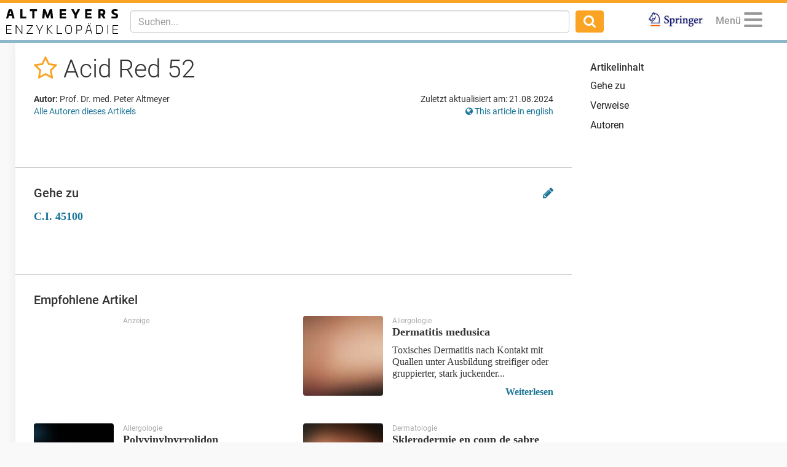

--- FILE ---
content_type: text/html; charset=utf-8
request_url: https://www.altmeyers.org/de/allergologie/acid-red-52-30305
body_size: 10847
content:
<!DOCTYPE html><html lang="de"><head><meta charset="utf-8" /><script data-blockingmode="auto" data-cbid="36c9684b-108b-4edb-907a-b8195373e9f9" id="Cookiebot" src="https://consent.cookiebot.com/uc.js" type="text/javascript"></script><script src="https://www.googletagmanager.com/gtag/js?id=G-8JBXNNMLB2" async="async"></script><script data-cookieconsent="ignore">window.dataLayer = window.dataLayer || [];
function gtag(){dataLayer.push(arguments);}</script><title>Acid Red 52 - Altmeyers Enzyklopädie - Fachbereich Allergologie</title><meta content="Acid Red 52 - Altmeyers Enzyklopädie - Fachbereich Allergologie" property="og:title" /><meta content="width=device-width, initial-scale=1, maximum-scale=5" name="viewport" /><meta content="b6pE6enVK5kOP-iIw1aUn6bPixEjDhYTUxIVt7cBSGM" name="google-site-verification" /><meta content="BE3975A1E5BC097664BC4628CB9B524F" name="msvalidate.01" /><!--TradeDoubler site verification 3082352--><meta content="de" name="language" /><meta content="same-origin" name="referrer" /><meta content="noindex" name="robots" /><meta content="C.I. 45100" name="description" /><meta content="Acid Red 52" name="keywords" /><link href="https://www.altmeyers.org/de/allergologie/acid-red-52-30305" hreflang="de" rel="alternate" /><link href="https://www.altmeyers.org/en/allergology/acid-red-52-135279" hreflang="en" rel="alternate" /><link href="/favicon.ico" rel="icon" type="image/x-icon" /><meta content="" id="csrf" name="csrf-placeholder" /><link href="https://www.altmeyers.org/de/allergologie/acid-red-52-30305" rel="canonical" /><meta content="https://www.altmeyers.org/de/allergologie/acid-red-52-30305" property="og:url" /><link href="https://www.altmeyers.org/de/allergologie/acid-red-52-30305.amp" rel="amphtml" /><link href="https://www.google-analytics.com" rel="preconnect" /><link as="font" crossorigin="" href="https://www.altmeyers.org/assets/roboto-v18-latin-300-185fb44fef8191ad7611757cd316ba83a97e050818d04c3b219d788c56aa22d4.woff2" rel="preload" type="font/woff2" /><link as="font" crossorigin="" href="https://www.altmeyers.org/assets/roboto-v18-latin-regular-3f071a1c41998d7220fd3d20d411ca5c189ff1d9fe64ac33c872a02033254e8b.woff2" rel="preload" type="font/woff2" /><link as="font" crossorigin="" href="https://www.altmeyers.org/assets/roboto-v18-latin-500-f0b50cd9e1151a1c268c96d1307e055769e5fa9921effb3e10418bfdbe2279d4.woff2" rel="preload" type="font/woff2" /><link as="font" crossorigin="" href="https://www.altmeyers.org/assets/roboto-v18-latin-700-4e9d495245007256d3eabaa95fe5fcfa0baa00df1810f7bd2457ad743ab99f0c.woff2" rel="preload" type="font/woff2" /><link as="font" crossorigin="" href="/assets/fontawesome-webfont-ac74cbb8412a5dfe1d390d4cab45d2cd8ff2c8cbdb4028fdbd722b8000ab02a2.woff2" rel="preload" type="font/woff2" /><link rel="stylesheet" media="all" href="/assets/article-d0a48219a8ae7f71ff7317fb5fa8353bd1e93af0cc94a08674e8a0fe9bd98049.css" /><script data-cookieconsent="ignore">var LOCALE = 'de';</script><script src="https://securepubads.g.doubleclick.net/tag/js/gpt.js" crossorigin="anonymous" async="async"></script><script>var googletag = googletag || {};
googletag.cmd = googletag.cmd || [];
var dfpAccount = "21626329648";</script><meta content="article" property="og:type" /><meta content="2017-09-14T16:46:33+02:00" property="article:published_time" /><meta content="2024-08-21T13:55:39+02:00" property="article:modified_time" /><meta content="Allergologie" property="article:section" /></head><body class="articles show"><div class="content"><header><nav class="navbar navbar-fixed-top"><div class="container-fluid"><div class="navbar-header pull-left"><div class="navbar-brand"><a href="/de"><img alt="Logo Altmeyers Enzyklopädie Medizin" title="Logo Altmeyers Enzyklopädie Medizin" height="40" width="182" src="/assets/logo_de-97d223d3d508cf3786212d0c3e31efc915b43f97447dbb92323e2cf6f488ca8a.svg" /></a></div></div><div class="navbar-header pull-right"><ul class="nav pull-left"><li class="pull-right springer"><a target="_blank" rel="noopener" href="https://www.amazon.de/Enzyklop%C3%A4die-Dermatologie-Allergologie-Umweltmedizin-Altmeyer/dp/3540895426"><img alt="Logo Springer" title="Logo Springer" src="/assets/springer_logo-ea56fe4571d7654fe0f4e441e1df7db2f28a470ac4bcb2cbcbaabf26eb3dd477.jpg" /></a></li></ul><ul class="nav pull-right"><li class="pull-left profile dropdown" data-lazy="/de/menu?article_id=30305&amp;other_locale_path=https%3A%2F%2Fwww.altmeyers.org%2Fen%2Fallergology%2Facid-red-52-135279" id="user-menu"><a class="dropdown-toggle" data-toggle="dropdown" href="#"><span class="menu-caption">Menü</span><button aria-controls="navigation" aria-label="Menu" class="hamburger hamburger--squeeze" type="button"><span class="hamburger-box"><span class="hamburger-inner"></span></span></button></a><ul class="dropdown-menu dropdown-menu-right"><li class="signin"><form novalidate="novalidate" class="simple_form session" action="/de/sessions" accept-charset="UTF-8" method="post"><input type="hidden" name="authenticity_token" value="C6vPWYB+eCnqqTohA4q9bJ1AdLo3H+emI9i7OvwV5ZtrrSHiY9MX0Q0Ctr5CNtbl4/iI18FTUXBZ/S5rrECmPw==" autocomplete="off" /><div class="twocol"><div class="left"><div class="form-group email required session_email"><input class="form-control string email required" autocomplete="email" placeholder="E-Mail" type="email" name="session[email]" id="session_email" /></div></div><div class="right"><div class="form-group password required session_password"><input class="form-control password required" autocomplete="current-password" placeholder="Passwort" type="password" name="session[password]" id="session_password" /></div></div></div><div class="twocol"><div class="left"><input type="submit" name="commit" value="Anmelden" data-disable-with="Anmelden" /></div><div class="right"><a href="/de/signup">Neu registrieren</a><br /><a href="/de/password_resets/new">Passwort vergessen?</a></div></div></form></li><li class="divider"></li><li class="actual-menu"><div class="twocol"><ul class="left"><li><a href="/de/a-bis-z">Index A-Z</a></li><li><a href="/de/forum/questions">Patientenfälle &amp; Fragen</a></li><li><a href="/de/image_search">Bilderbefund</a></li><li><a rel="nofollow" href="/de/news">Neuigkeiten</a></li></ul><ul class="right"><li><a href="/de/dermatologie/steckbrief/index">Lehrbuch Dermatologie</a></li><li><a title="Unsere Autoren" rel="nofollow" href="/de/authors">Unsere Autoren</a></li><li><a title="Kontakt / Feedback" rel="nofollow" href="/de/contact">Kontakt / Feedback</a></li><li><a title="Sprache wählen" href="https://www.altmeyers.org/en/allergology/acid-red-52-135279"><i class="fa fa-globe"></i> This page in English</a></li></ul></div></li></ul></li></ul><button class="navbar-toggle collapsed" data-target="#main-navigation" data-toggle="collapse" type="button"><i class="fa fa-search fa-lg"></i></button></div><div class="visible-xs-block clearfix"></div><div class="navbar-collapse collapse" id="main-navigation"><form class="navbar-form navbar-left navbar-search search-form" action="/de/search" accept-charset="UTF-8" method="get"><div class="form-group"><input type="text" name="q" id="q" class="form-control search-input" placeholder="Suchen..." data-suggest="/de/suggest?q=QUERY" data-search="/de/search?q=QUERY" autocomplete="off" /></div><button class="btn"><i class="fa fa-search fa-lg"></i></button></form><ul class="nav navbar-nav navbar-right"><li class="springer"><a target="_blank" rel="noopener" href="https://www.amazon.de/Enzyklop%C3%A4die-Dermatologie-Allergologie-Umweltmedizin-Altmeyer/dp/3540895426"><img alt="Logo Springer" title="Logo Springer" src="/assets/springer_logo-ea56fe4571d7654fe0f4e441e1df7db2f28a470ac4bcb2cbcbaabf26eb3dd477.jpg" /></a></li></ul></div></div></nav></header><section><aside id="left"><div data-lazy="/de/sidebar" id="user-sidebar"></div></aside><div id="main"><div class="threecol with-right"><div class="middle"><div class="article"><div class="head"><div class="title"><h1><span class="favorite" data-favorite-path="/de/articles/30305/favorite" data-placement="bottom" data-toggle="tooltip" title="Zu Favoriten hinzufügen"><a rel="nofollow" data-method="post" href="/de/articles/30305/favorite"><i class="fa fa-star-o"></i></a></span> Acid Red 52 </h1></div><div class="meta"><div class="authors"><p class="kind"><b>Autor:</b> Prof. Dr. med. Peter Altmeyer </p><p><a href="#authors">Alle Autoren dieses Artikels</a></p></div><div class="details"><p class="last-modified">Zuletzt aktualisiert am: 21.08.2024</p><p class="other-locale"><a title="Sprache wählen" href="https://www.altmeyers.org/en/allergology/acid-red-52-135279"><i class="fa fa-globe"></i> This article in english</a></p></div></div></div><div class="section advertising"><div class="banner"><div id="ad-2d2550505c8ac186f1a2fa8794f53f65" class="gpt-ad" data-gpt-path="/21626329648/article-top" data-gpt-dimensions="[[728,90],[300,250]]" data-gpt-div-id="ad-2d2550505c8ac186f1a2fa8794f53f65" data-gpt-public-path="/21626329648/article-top-PUBLIC" data-gpt-subscribed-path="/21626329648/article-top-SUBSCRIBED" data-gpt-department="allergologie" data-gpt-size-mapping="[[[1300,690],[[728,90]]],[[0,0],[[300,250]]]]" data-gpt-article="30305" data-hint="Anzeige"></div></div></div><div class="section"><h2 id="gehe-zu">Gehe zu<div class="edit"><a rel="nofollow" data-toggle="tooltip" title="Diesen Abschnitt bearbeiten" href="/de/sections/92969/change_requests/new"><i class="fa fa-pencil"></i></a></div></h2><div class="content"><p><a href="/de/kosmetologie/c-i-45100-inci-30303" title="C.I. 45100 (INCI)">C.I. 45100 </a></p>
</div></div><div class="section related"><h2>Empfohlene Artikel</h2><div class="teasers"><div class="teaser ad"><div class="hint">Anzeige</div><div id="ad-88bb4b389e797573fa594c44a76541c1" class="gpt-ad" data-gpt-path="/21626329648/article-related-1" data-gpt-dimensions="fluid" data-gpt-div-id="ad-88bb4b389e797573fa594c44a76541c1" data-hint="Anzeige"></div></div><div class="teaser article"><div class="hint">Allergologie</div><div class="image"><a title="Dermatitis medusica" href="/de/allergologie/dermatitis-medusica-965?utm_campaign=&amp;utm_source=related&amp;utm_medium=teaser"><img title="Dermatitis medusica: akute,..." alt="Dermatitis medusica: akute, etwa 6 Std. nach Kontakt mit einer Feuerqualle (Ostsee) am Oberschenk..." width="130" height="130" loading="lazy" class="blurred-image" data-url="[base64]" src="https://cdn.altmeyers.org/media/[base64]/file.jpg?sha=622fc4dafc9edba3" /></a></div><div class="content"><a title="Dermatitis medusica" href="/de/allergologie/dermatitis-medusica-965?utm_campaign=&amp;utm_source=related&amp;utm_medium=teaser"><div class="title">Dermatitis medusica</div><p>Toxisches Dermatitis nach Kontakt mit Quallen unter Ausbildung streifiger oder gruppierter, stark juckender...</p></a><div class="actions"><span class="continue"><a title="Dermatitis medusica" href="/de/allergologie/dermatitis-medusica-965?utm_campaign=&amp;utm_source=related&amp;utm_medium=teaser">Weiterlesen</a></span></div></div></div></div><div class="teasers"><div class="teaser article"><div class="hint">Allergologie</div><div class="image"><a title="Polyvinylpyrrolidon" href="/de/allergologie/polyvinylpyrrolidon-25449?utm_campaign=&amp;utm_source=related&amp;utm_medium=teaser"><img title="Strukturformel von Polyviny..." alt="Strukturformel von Polyvinylpyrrolidin
" width="130" height="130" loading="lazy" class="blurred-image" data-url="[base64]" src="https://cdn.altmeyers.org/media/[base64]/file.jpg?sha=3e9da5c458427e81" /></a></div><div class="content"><a title="Polyvinylpyrrolidon" href="/de/allergologie/polyvinylpyrrolidon-25449?utm_campaign=&amp;utm_source=related&amp;utm_medium=teaser"><div class="title">Polyvinylpyrrolidon</div><p>Polyvinylpyrrolidon ist ein polymerer Kunststoff, der aus Vinylpyrrolidonbausteinen hergestellt wird. Die S...</p></a><div class="actions"><span class="continue"><a title="Polyvinylpyrrolidon" href="/de/allergologie/polyvinylpyrrolidon-25449?utm_campaign=&amp;utm_source=related&amp;utm_medium=teaser">Weiterlesen</a></span></div></div></div><div class="teaser article"><div class="hint">Dermatologie</div><div class="image"><a title="Sklerodermie en coup de sabre" href="/de/dermatologie/sklerodermie-en-coup-de-sabre-3670?utm_campaign=&amp;utm_source=related&amp;utm_medium=teaser"><img title="Sklerodermie zirkumskripte ..." alt="Sklerodermie zirkumskripte (lineare Sklerodermie vom Typ Sklerodermie en coup de sabre). 37 Jahre..." width="130" height="130" loading="lazy" class="blurred-image" data-url="[base64]" src="https://cdn.altmeyers.org/media/[base64]/file.jpg?sha=8654e1ffaa5f5798" /></a></div><div class="content"><a title="Sklerodermie en coup de sabre" href="/de/dermatologie/sklerodermie-en-coup-de-sabre-3670?utm_campaign=&amp;utm_source=related&amp;utm_medium=teaser"><div class="title">Sklerodermie en coup de sabre</div><p>Variante der linearen/bandförmigen zirkumskripten Sklerodermie mit Lokalisation am Kopf (am häufigsten im S...</p></a><div class="actions"><span class="continue"><a title="Sklerodermie en coup de sabre" href="/de/dermatologie/sklerodermie-en-coup-de-sabre-3670?utm_campaign=&amp;utm_source=related&amp;utm_medium=teaser">Weiterlesen</a></span></div></div></div></div><div class="teasers"><div class="teaser article"><div class="hint">Dermatologie</div><div class="image"><a title="Zoster" href="/de/dermatologie/zoster-4422?utm_campaign=&amp;utm_source=related&amp;utm_medium=teaser"><img title="Zoster ophthalmicus: seit w..." alt="Zoster ophthalmicus: seit wenigen Tagen zunehmende, linksseitige Kopfschmerzen mit geringem Krank..." width="130" height="130" loading="lazy" class="blurred-image" data-url="[base64]" src="https://cdn.altmeyers.org/media/[base64]/file.jpg?sha=114fe40f2d9baf74" /></a></div><div class="content"><a title="Zoster" href="/de/dermatologie/zoster-4422?utm_campaign=&amp;utm_source=related&amp;utm_medium=teaser"><div class="title">Zoster</div><p>Endogene, meist unilaterale, neurotrope Rezidivinfektion mit dem Varizella-Zoster-Virus (HHV-3; s.u. Herpes...</p></a><div class="actions"><span class="continue"><a title="Zoster" href="/de/dermatologie/zoster-4422?utm_campaign=&amp;utm_source=related&amp;utm_medium=teaser">Weiterlesen</a></span></div></div></div><div class="teaser ad"><div class="hint">Anzeige</div><div id="ad-79d959084e49259e93de3c9c14d0cb7a" class="gpt-ad" data-gpt-path="/21626329648/article-related-2" data-gpt-dimensions="fluid" data-gpt-div-id="ad-79d959084e49259e93de3c9c14d0cb7a" data-hint="Anzeige"></div></div></div></div><a name="references"></a><div class="section references outgoing"><h2>Weiterführende Artikel (1)</h2><a title="C.I. 45100 (INCI)" href="/de/kosmetologie/c-i-45100-inci-30303">C.I. 45100 (INCI)</a>; </div><div class="section meta"><div class="add"><div class="add-section"><a id="add-section"><i class="fa fa-plus"></i> Abschnitt hinzufügen</a><form class="simple_form form-inline" id="new_section" novalidate="novalidate" action="/de/articles/30305/sections" accept-charset="UTF-8" method="post"><div class="form-group select required section_section_type"><select class="form-control select required" name="section[section_type_id]" id="section_section_type_id"><option value="117">Keywords</option></select></div><input type="submit" name="commit" value="Abschnitt erstellen" data-disable-with="Abschnitt erstellen" /></form></div><div class="add-image"><a href="/de/lemmas/30305/images/new"><i class="fa fa-plus"></i> Bild hinzufügen</a></div></div><a name="authors"></a><h2>Autoren</h2><p class="last-modified">Zuletzt aktualisiert am: 21.08.2024</p><div class="authors"><p class="kind"><b>Autor:</b> <a class="author" href="/de/users/2-prof-dr-med-peter-altmeyer"><img alt="Prof. Dr. med. Peter Altmeyer" width="40" height="40" loading="lazy" src="https://cdn.altmeyers.org/media/[base64]/file.jpg?sha=3c5ead5ed9669027" /> Prof. Dr. med. Peter Altmeyer</a> </p></div><div class="clearfix"></div></div><div class="section advertising"><div class="banner"><div id="ad-ff4357c36645d7d839f71a1452ea099e" class="gpt-ad" data-gpt-path="/21626329648/article-footer" data-gpt-dimensions="[[728,90],[300,250]]" data-gpt-div-id="ad-ff4357c36645d7d839f71a1452ea099e" data-gpt-public-path="/21626329648/article-footer-PUBLIC" data-gpt-subscribed-path="/21626329648/article-footer-SUBSCRIBED" data-gpt-department="allergologie" data-gpt-size-mapping="[[[1024,690],[[728,90]]],[[0,0],[[300,250]]]]" data-gpt-article="30305" data-hint="Anzeige"></div></div></div></div><div class="gallery-overlay"><div aria-hidden="true" class="pswp" role="dialog" tabindex="-1"><div class="pswp__bg"></div><div class="pswp__scroll-wrap"><div class="pswp__container"><div class="pswp__item"></div><div class="pswp__item"></div><div class="pswp__item"></div></div><div class="pswp__ui pswp__ui--hidden"><div class="pswp__top-bar"><div class="pswp__counter"></div><button class="pswp__button pswp__button--close" title="Close (Esc)"></button><button class="pswp__button pswp__button--fs" title="Toggle fullscreen"></button><button class="pswp__button pswp__button--zoom" title="Zoom in/out"></button><div class="pswp__preloader"><div class="pswp__preloader__icn"><div class="pswp__preloader__cut"><div class="pswp__preloader__donut"></div></div></div></div></div><div class="pswp__share-modal pswp__share-modal--hidden pswp__single-tap"><div class="pswp__share-tooltip"></div></div><button class="pswp__button pswp__button--arrow--left" title="Previous (arrow left)"></button><button class="pswp__button pswp__button--arrow--right" title="Next (arrow right)"></button><div class="pswp__caption"><div class="pswp__caption__center"></div></div><div class="licensing"><a rel="nofollow" href="/de/licensing">Bildlizenzen und Nutzungsbedingungen</a></div></div></div></div></div><div class="modal fade" id="users-signup-modal" role="dialog" tabindex="-1"><div class="modal-dialog" role="document"><div class="modal-content"><div class="modal-header"><h4 class="modal-title">Kostenlose Fachkreis-Registrierung erforderlich</h4></div><div class="modal-body"><p class="explanation">Bitte melden Sie sich an, um auf alle Artikel, Bilder und Funktionen zuzugreifen.</p><p class="more-explanation">Unsere Inhalte sind <b>ausschließlich Angehörigen medizinischer Fachkreise zugänglich</b>. Falls Sie bereits registriert sind, melden Sie sich bitte an. Andernfalls können Sie sich jetzt kostenlos registrieren.</p></div><div class="modal-footer"><a class="signup" href="/de/signup">Jetzt kostenlos registrieren</a><br /><a class="signin" rel="nofollow" href="/de/login?return_to=%2Fde%2Fallergologie%2Facid-red-52-30305">Sie haben sich bereits registriert? Klicken Sie hier um sich anzumelden.</a></div></div></div></div><div class="modal fade" id="users-complete-modal" role="dialog" tabindex="-1"><div class="modal-dialog" role="document"><div class="modal-content"><div class="modal-body"><p class="explanation">Bitte vervollständigen Sie Ihre Pflichtangaben:</p><p class="more-explanation">E-Mail Adresse bestätigen</br>oder</br>Fachkreisangehörigkeit nachweisen.</p></div><div class="modal-footer"><a class="complete" href="/de/user/edit">Jetzt abschließen</a></div></div></div></div><div class="modal fade" id="users-subscribe-modal" role="dialog" tabindex="-1"><div class="modal-dialog" role="document"><div class="modal-content"><div class="modal-body"><p class="explanation">Kostenlose Fachartikel für heute aufgebraucht</p><a class="subscribe" href="/de/pricing">Jetzt Lesen</a><p class="more-explanation-subscription"><strong>ab 1,50 €</strong> (jederzeit kündbar)</p></div><div class="modal-footer"><a class="skip-subscription" href="/de/home">ohne Premium</a><div class="skip-subscription-features"><p>kostenloser Fachartikel pro Tag</p><p>Fachkreis-Forum</p><p>Bilder-Befund</p><p>Lehrbuch, Dermatologie</p><p>Neuigkeiten</p><p>Suche</p></div></div></div></div></div><script type="application/ld+json">{"@context":"http://schema.org","@type":"Article","mainEntityOfPage":{"@type":"WebPage","@id":"https://www.altmeyers.org/de/allergologie/acid-red-52-30305"},"headline":"Acid Red 52","image":[],"articleBody":"Acid Red 52 Gehe zu C.I. 45100","articleSection":"Allergologie","datePublished":"2017-09-14T16:46:33+02:00","dateModified":"2024-08-21T13:55:39+02:00","author":{"@type":"Person","name":"Prof. Dr. med. Peter Altmeyer"},"publisher":{"@type":"Organization","name":"Altmeyers Enzyklopädie","logo":{"@type":"ImageObject","url":"https://www.altmeyers.org/assets/logo_structured_data_de-efc04c1381748b7a5dffb024cf45d08d8977076e702672d2ffca2c272c8b8178.png"}},"isAccessibleForFree":"True","hasPart":{"@type":"WebPageElement","isAccessibleForFree":"True","cssSelector":"#main"},"description":"C.I. 45100"}</script></div><div class="right"><div class="contents stick"><h4>Artikelinhalt</h4><ul class="link-list"><li><a title="Acid Red 52 - Gehe zu" href="#gehe-zu">Gehe zu</a></li><li><a href="#references">Verweise</a></li><li><a href="#authors">Autoren</a></li></ul><div class="banner"><div id="ad-90974690372649f4373525a780b1a1ac" class="gpt-ad" data-gpt-path="/21626329648/article-sidebar-skyscraper" data-gpt-dimensions="[[120,600],[300,250]]" data-gpt-div-id="ad-90974690372649f4373525a780b1a1ac" data-gpt-public-path="/21626329648/article-sidebar-skyscraper-PUBLIC" data-gpt-subscribed-path="/21626329648/article-sidebar-skyscraper-SUBSCRIBED" data-gpt-department="allergologie" data-gpt-size-mapping="[[[1199,1100],[[120,600]]],[[0,0],[[300,250]]]]" data-gpt-article="30305" data-hint="Anzeige"></div></div></div></div></div></div></section></div><footer><div class="container"><div class="row"><div class="departments"><h5>Fachbereiche</h5><ul><li><a title="Allergologie" href="/de/allergologie">Allergologie</a> <a title="A bis Z Allergologie" rel="nofollow" href="/de/allergologie/a-bis-z">A bis Z </a></li><li><a title="Dermatologie" href="/de/dermatologie">Dermatologie</a> <a title="A bis Z Dermatologie" rel="nofollow" href="/de/dermatologie/a-bis-z">A bis Z </a></li><li><a title="Gastroenterologie" href="/de/gastroenterologie-hepatologie">Gastroenterologie</a> <a title="A bis Z Gastroenterologie" rel="nofollow" href="/de/gastroenterologie-hepatologie/a-bis-z">A bis Z </a></li><li><a title="Gefäßmedizin" href="/de/gefaessmedizin">Gefäßmedizin</a> <a title="A bis Z Gefäßmedizin" rel="nofollow" href="/de/gefaessmedizin/a-bis-z">A bis Z </a></li><li><a title="Innere Medizin" href="/de/innere-medizin">Innere Medizin</a> <a title="A bis Z Innere Medizin" rel="nofollow" href="/de/innere-medizin/a-bis-z">A bis Z </a></li><li><a title="Kosmetologie" href="/de/kosmetologie">Kosmetologie</a> <a title="A bis Z Kosmetologie" rel="nofollow" href="/de/kosmetologie/a-bis-z">A bis Z </a></li><li><a title="Mikrobiologie" href="/de/mikrobiologie">Mikrobiologie</a> <a title="A bis Z Mikrobiologie" rel="nofollow" href="/de/mikrobiologie/a-bis-z">A bis Z </a></li><li><a title="Neurologie" href="/de/neurologie">Neurologie</a> <a title="A bis Z Neurologie" rel="nofollow" href="/de/neurologie/a-bis-z">A bis Z </a></li><li><a title="Pharmakologie/Toxikologie" href="/de/pharmakologie-toxikologie">Pharmakologie/Toxikologie</a> <a title="A bis Z Pharmakologie/Toxikologie" rel="nofollow" href="/de/pharmakologie-toxikologie/a-bis-z">A bis Z </a></li><li><a title="Phytotherapie" href="/de/naturheilkunde">Phytotherapie</a> <a title="A bis Z Phytotherapie" rel="nofollow" href="/de/naturheilkunde/a-bis-z">A bis Z </a></li><li><a title="Zahnmedizin" href="/de/zahnmedizin">Zahnmedizin</a> <a title="A bis Z Zahnmedizin" rel="nofollow" href="/de/zahnmedizin/a-bis-z">A bis Z </a></li></ul></div><div class="tools"><h5>Hilfreiche Tools</h5><ul><li><a title="Bilder-Befund" href="/de/image_search">Bilder-Befund</a></li><li><a href="/de/dermatologie/steckbrief/index">Lehrbuch Dermatologie</a></li><li><a title="Sprache wählen" href="https://www.altmeyers.org/en/allergology/acid-red-52-135279"><i class="fa fa-globe"></i> This page in English</a></li><li class="soon">Diagnostiktool(demnächst)</li><li class="soon">Rezepturen(demnächst)</li><li class="soon">Patienteninfo(demnächst)</li></ul></div><div class="about"><h5>Über uns</h5><ul><li><a rel="nofollow" href="/de/news">Neuigkeiten</a></li><li><a rel="nofollow" href="/de/signup">Registrieren</a>/<a rel="nofollow" href="/de/login">Anmelden</a></li><li><a href="/de/pricing">Abonnements &amp; Preise</a></li><li><a href="/de/authors">Unsere Autoren</a></li><li><a href="/de/newsletter-archiv">Newsletter Archiv</a></li><li><a title="Kontakt &amp; Feedback" rel="nofollow" href="/de/contact">Kontakt &amp; Feedback</a></li><li><a title="Bild-Lizenzen" rel="nofollow" href="/de/licensing">Bild-Lizenzen</a></li><li><a rel="nofollow noreferrer" target="_blank" href="/rails/active_storage/blobs/redirect/eyJfcmFpbHMiOnsibWVzc2FnZSI6IkJBaHBBa0I2IiwiZXhwIjpudWxsLCJwdXIiOiJibG9iX2lkIn19--52c0edbd6c93d9e971b2ab5fe52da9a05a12a6e9/Mediadaten%20und%20Preise%202025%20(24.01.2025.pdf?locale=de">Mediadaten &amp; Preise</a></li></ul></div><div class="articles"><h5>Empfohlene Artikel</h5><ul><li><a href="/de/dermatologie/erythem-1239">Erythem</a></li><li><a href="/de/dermatologie/erythema-migrans-1244">Erythema migrans</a></li><li><a href="/de/dermatologie/exanthem-1305">Exanthem</a></li><li><a href="/de/allergologie/pruritus-3268">Pruritus</a></li><li><a href="/de/dermatologie/seborrhoische-dermatitis-des-erwachsenen-1117">Seborrhoisches Ekzem</a></li><li><a href="/de/dermatologie/ulkus-der-haut-ubersicht-4082">Ulcus</a></li></ul></div></div><div class="finish"><div class="logo"><a href="/?locale=de"><img alt="Logo Altmeyers Enzyklopädie" title="Logo Altmeyers Enzyklopädie" src="/assets/logo_white_de-86c25f97ca000a72c8aef9d918680e2bd4176273d715ef7c3d1152a9bda151d1.svg" /></a></div><div class="social"><a target="_blank" rel="noreferrer" class="facebook" href="https://www.facebook.com/AltmeyersEnzyklopaedie"><i class="fa fa-facebook-official"></i></a> <a target="_blank" rel="noreferrer" class="twitter" href="https://twitter.com/encyclopediamed"><i class="fa fa-twitter"></i></a></div><div class="copyright"><a href="/?locale=de">&copy; 2026Altmeyers Enzyklopädie<br /><span class="explanation">Ihr unabhängiges medizinisches Fachportal</span><br /><a rel="nofollow" class="legal" href="/de/terms">Nutzungsbedingungen</a> <a rel="nofollow" class="legal" href="/de/privacy">Datenschutz</a> <a rel="nofollow" class="legal" href="/de/imprint">Impressum</a> </a></div></div></div></footer><div class="bottom-banner-wrapper"><div id="ad-db203a8705db775b0ff59a657717a53c" class="gpt-ad" data-gpt-path="/21626329648/hyperfocus-bottom" data-gpt-dimensions="[[1,1]]" data-gpt-div-id="ad-db203a8705db775b0ff59a657717a53c" data-hint="Anzeige"></div></div><div class="nag-popup" id="signup-popup" style="display: none;"><span>Fachkreise erhalten kostenlosen und uneingeschränkten Zugang zu allen Artikeln und Bildern.</span><a class="action" href="/de/signup">Jetzt registrieren!</a><button class="close" type="button">&times;</button></div><div class="nag-popup" id="complete-profile-validation-popup" style="display: none;"><span>Bitte legitimieren Sie Ihre Fachkreiszugehörigkeit.</span><a class="action" href="/de/user/edit#validation">Jetzt Nachweis hinterlegen!</a><button class="close" type="button">&times;</button></div><script data-cookieconsent="ignore">/**
 * Minified by jsDelivr using Terser v3.14.1.
 * Original file: /npm/js-cookie@2.2.0/src/js.cookie.js
 * 
 * Do NOT use SRI with dynamically generated files! More information: https://www.jsdelivr.com/using-sri-with-dynamic-files
 */
!function(e){var n=!1;if("function"==typeof define&&define.amd&&(define(e),n=!0),"object"==typeof exports&&(module.exports=e(),n=!0),!n){var o=window.Cookies,t=window.Cookies=e();t.noConflict=function(){return window.Cookies=o,t}}}(function(){function e(){for(var e=0,n={};e<arguments.length;e++){var o=arguments[e];for(var t in o)n[t]=o[t]}return n}return function n(o){function t(n,r,i){var c;if("undefined"!=typeof document){if(arguments.length>1){if("number"==typeof(i=e({path:"/"},t.defaults,i)).expires){var a=new Date;a.setMilliseconds(a.getMilliseconds()+864e5*i.expires),i.expires=a}i.expires=i.expires?i.expires.toUTCString():"";try{c=JSON.stringify(r),/^[\{\[]/.test(c)&&(r=c)}catch(e){}r=o.write?o.write(r,n):encodeURIComponent(String(r)).replace(/%(23|24|26|2B|3A|3C|3E|3D|2F|3F|40|5B|5D|5E|60|7B|7D|7C)/g,decodeURIComponent),n=(n=(n=encodeURIComponent(String(n))).replace(/%(23|24|26|2B|5E|60|7C)/g,decodeURIComponent)).replace(/[\(\)]/g,escape);var s="";for(var f in i)i[f]&&(s+="; "+f,!0!==i[f]&&(s+="="+i[f]));return document.cookie=n+"="+r+s}n||(c={});for(var p=document.cookie?document.cookie.split("; "):[],d=/(%[0-9A-Z]{2})+/g,u=0;u<p.length;u++){var l=p[u].split("="),C=l.slice(1).join("=");this.json||'"'!==C.charAt(0)||(C=C.slice(1,-1));try{var g=l[0].replace(d,decodeURIComponent);if(C=o.read?o.read(C,g):o(C,g)||C.replace(d,decodeURIComponent),this.json)try{C=JSON.parse(C)}catch(e){}if(n===g){c=C;break}n||(c[g]=C)}catch(e){}}return c}}return t.set=t,t.get=function(e){return t.call(t,e)},t.getJSON=function(){return t.apply({json:!0},[].slice.call(arguments))},t.defaults={},t.remove=function(n,o){t(n,"",e(o,{expires:-1}))},t.withConverter=n,t}(function(){})});
//# sourceMappingURL=/sm/203d9606ffea7a776ef56994ac4d4a1ab0a18611bf5f22fd2f82e9b682eea54f.map</script><script data-cookieconsent="ignore">function getSignedCookie(name) {
  try {
    var cookieData = Cookies.get(name);
    if (cookieData) {
      cookieData = cookieData.split('--');

      if (cookieData && cookieData.length == 2) {
        return JSON.parse(atob(cookieData[0]));
      }
    }
    return null;
  } catch(e) {
    return null;
  }
}

function safeParse(val) {
  try {
    return JSON.parse(val) // Old cookie format (< 6.0)
  } catch(e) {
    try {
      return JSON.parse(JSON.parse(atob(val._rails.message))) // New cookie format (>= 6.0)
    } catch(e) {
      return null
    }
  }
}

window.marker = getSignedCookie('_emg');
window.professional = safeParse(getSignedCookie('_emg_professional'));
window.editor = safeParse(getSignedCookie('_emg_editor'));

if (window.professional && window.professional.validated) {
  window.validated = true;
}

window.targeting = [];
window.retargeting = getSignedCookie('_emg_retargeting');

window.googlebot = (navigator.userAgent.indexOf('Googlebot') >= 0) || (navigator.userAgent.indexOf('AdsBot-Google') >= 0);

gtag('js', new Date());

try {
  if (window.marker) {
    var signupStatus = [];
    signupStatus.push('registered');

    if (window.validated) {
      signupStatus.push('validated');
    }

    var userProperties = {};
    userProperties['signup_status'] = signupStatus.join('-')

    if (window.professional) {
      userProperties['occupation'] = window.professional.occupation;
      userProperties['specialization'] = window.professional.specialization;
      userProperties['area'] = window.professional.area;
    }

    gtag('set', 'user_properties', userProperties);
  }

  var dimensions = {"article_id":"30305"};
  gtag('set', dimensions);
} catch (e) {
  console.log(e)
}

gtag('config', 'G-8JBXNNMLB2');</script><script data-cookieconsent="ignore">window.nagDisabled = false;</script><script data-cookieconsent="ignore">window.initJs = function initJs() {
  Articles.initShow(30305, 'allergologie', { paywalled: false, hpCodes: '130085;130175;130550;130690', path: '/de/allergologie/acid-red-52-30305', titleDe: 'Acid Red 52' });ApplicationLayout.focusSearch(); Search.initSearch();ApplicationLayout.signupPopup();
};</script><script src="/assets/article-4c488efc3dbb9d504c06f26ed38070a67927d7bd6d8a31d9bce68f81ba46d56d.js" data-cookieconsent="ignore"></script><script data-cookieconsent="ignore">window.logEvent = function (event) {
  var data = { event: event, statable: 'user' }
  return fetch("/de/log_event", {
    method: 'POST',
    headers: {
      'Content-Type': 'application/json'
    },
    body: JSON.stringify(data)
  })
}</script></body></html>

--- FILE ---
content_type: text/html; charset=utf-8
request_url: https://www.google.com/recaptcha/api2/aframe
body_size: 268
content:
<!DOCTYPE HTML><html><head><meta http-equiv="content-type" content="text/html; charset=UTF-8"></head><body><script nonce="-kf0wEOslsxzK3vQDj0GHg">/** Anti-fraud and anti-abuse applications only. See google.com/recaptcha */ try{var clients={'sodar':'https://pagead2.googlesyndication.com/pagead/sodar?'};window.addEventListener("message",function(a){try{if(a.source===window.parent){var b=JSON.parse(a.data);var c=clients[b['id']];if(c){var d=document.createElement('img');d.src=c+b['params']+'&rc='+(localStorage.getItem("rc::a")?sessionStorage.getItem("rc::b"):"");window.document.body.appendChild(d);sessionStorage.setItem("rc::e",parseInt(sessionStorage.getItem("rc::e")||0)+1);localStorage.setItem("rc::h",'1768818020436');}}}catch(b){}});window.parent.postMessage("_grecaptcha_ready", "*");}catch(b){}</script></body></html>